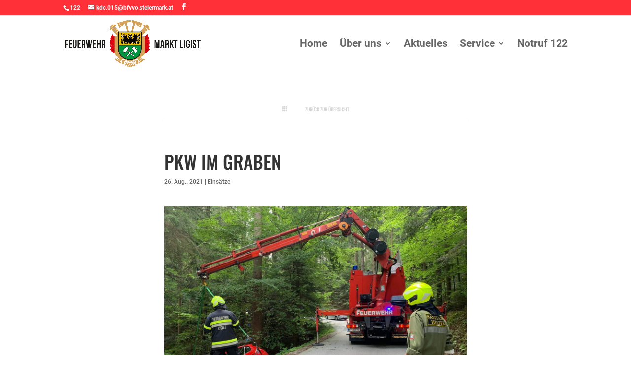

--- FILE ---
content_type: text/css
request_url: https://www.ff-ligist.at/wp-content/et-cache/3011/et-core-unified-tb-756-tb-468-3011-17688360388743.min.css
body_size: 8496
content:
.et_pb_section_0_tb_body.et_pb_section{padding-bottom:50px}.et_pb_row_0_tb_body.et_pb_row{padding-right:0px!important;padding-right:0px}.et_pb_blurb_0_tb_body.et_pb_blurb .et_pb_module_header,.et_pb_blurb_0_tb_body.et_pb_blurb .et_pb_module_header a{font-family:'Oswald',Helvetica,Arial,Lucida,sans-serif;font-weight:500;font-size:1em;color:#d6d6d6!important;line-height:1.3em}.et_pb_blurb_0_tb_body.et_pb_blurb p{line-height:1.5em}.et_pb_blurb_0_tb_body.et_pb_blurb{font-family:'Roboto',Helvetica,Arial,Lucida,sans-serif;font-size:0.8em;color:#d51a27!important;line-height:1.5em;padding-top:3px!important;padding-bottom:3px!important;margin-bottom:6px!important}.et_pb_blurb_0_tb_body .et-pb-icon{font-size:1.2em;color:#d6d6d6}.et_pb_divider_0_tb_body{padding-bottom:7px;margin-top:-3px!important;margin-bottom:35px!important}.et_pb_divider_0_tb_body:before{border-top-color:#e5e5e5;width:auto;top:0px;right:0px;left:0px}.et_pb_post_title_0_tb_body .et_pb_title_container h1.entry-title,.et_pb_post_title_0_tb_body .et_pb_title_container h2.entry-title,.et_pb_post_title_0_tb_body .et_pb_title_container h3.entry-title,.et_pb_post_title_0_tb_body .et_pb_title_container h4.entry-title,.et_pb_post_title_0_tb_body .et_pb_title_container h5.entry-title,.et_pb_post_title_0_tb_body .et_pb_title_container h6.entry-title{font-family:'Oswald',Helvetica,Arial,Lucida,sans-serif;font-weight:500;font-family:'Oswald',Helvetica,Arial,Lucida,sans-serif;font-weight:500}.et_pb_post_title_0_tb_body{min-height:100px;min-height:100px}.et_pb_post_title_1_tb_body{min-height:100px;min-height:100px}.et_pb_section .et_pb_post_title_0_tb_body.et_pb_post_title{margin-top:1px!important;margin-top:1px!important}.et_pb_section .et_pb_post_title_1_tb_body.et_pb_post_title{margin-bottom:2em!important;margin-bottom:2em!important}.et_pb_post_title_1_tb_body .et_pb_title_featured_container img{height:auto;max-height:none}.et_pb_row_1_tb_body.et_pb_row{padding-top:7px!important;padding-right:0px!important;padding-top:7px;padding-right:0px}.et_pb_post_content_0_tb_body{font-family:'Roboto',Helvetica,Arial,Lucida,sans-serif}.et_pb_post_content_0_tb_body a{font-family:'Roboto',Helvetica,Arial,Lucida,sans-serif}.et_pb_post_content_0_tb_body ul li{font-family:'Roboto',Helvetica,Arial,Lucida,sans-serif}.et_pb_post_content_0_tb_body ol{font-family:'Roboto',Helvetica,Arial,Lucida,sans-serif}.et_pb_post_content_0_tb_body h1{font-family:'Oswald',Helvetica,Arial,Lucida,sans-serif;font-weight:500;line-height:1.5em}.et_pb_post_content_0_tb_body h2{font-family:'Oswald',Helvetica,Arial,Lucida,sans-serif;font-weight:500;line-height:1.5em}.et_pb_post_content_0_tb_body h3{font-family:'Oswald',Helvetica,Arial,Lucida,sans-serif;font-weight:500;line-height:1.5em}.et_pb_post_content_0_tb_body h4{font-family:'Oswald',Helvetica,Arial,Lucida,sans-serif;font-weight:500;line-height:1.5em}.et_pb_post_content_0_tb_body h5{font-family:'Oswald',Helvetica,Arial,Lucida,sans-serif;font-weight:500;line-height:1.5em}.et_pb_post_content_0_tb_body h6{font-family:'Oswald',Helvetica,Arial,Lucida,sans-serif;font-weight:500}.et_pb_row_2_tb_body.et_pb_row{padding-top:53px!important;padding-right:0px!important;padding-bottom:0px!important;padding-top:53px;padding-right:0px;padding-bottom:0px}.et_pb_divider_1_tb_body:before{border-top-color:#1c1c1c;border-top-style:dotted}.et_pb_row_3_tb_body.et_pb_row{padding-top:0px!important;padding-right:0px!important;padding-bottom:40px!important;padding-top:0px;padding-right:0px;padding-bottom:40px}.et_pb_posts_nav.et_pb_post_nav_0_tb_body span a,.et_pb_posts_nav.et_pb_post_nav_0_tb_body span a span{font-family:'Roboto',Helvetica,Arial,Lucida,sans-serif;font-weight:500}.et_pb_posts_nav.et_pb_post_nav_0_tb_body span.nav-previous a,.et_pb_posts_nav.et_pb_post_nav_0_tb_body span.nav-next a{padding-top:3px}.et_pb_section_0_tb_body{margin-left:auto!important;margin-right:auto!important}@media only screen and (min-width:981px){.et_pb_section_0_tb_body{width:60%}}@media only screen and (max-width:980px){.et_pb_section_0_tb_body{width:100%}}.et_pb_section_0_tb_footer.et_pb_section{padding-top:4px;padding-bottom:7px;padding-left:135px;background-color:#1c1c1c!important}.et_pb_row_0_tb_footer.et_pb_row{padding-top:41px!important;padding-bottom:43px!important;padding-top:41px;padding-bottom:43px}.et_pb_image_0_tb_footer{padding-bottom:4px;margin-top:5px!important;margin-bottom:21px!important;width:70%;text-align:left;margin-left:0}.et_pb_text_0_tb_footer.et_pb_text{color:#ffffff!important}.et_pb_text_1_tb_footer.et_pb_text{color:#ffffff!important}.et_pb_text_2_tb_footer.et_pb_text{color:#ffffff!important}.et_pb_text_3_tb_footer.et_pb_text{color:#ffffff!important}.et_pb_text_4_tb_footer.et_pb_text{color:#ffffff!important}.et_pb_text_5_tb_footer.et_pb_text{color:#ffffff!important}.et_pb_text_0_tb_footer{font-family:'Roboto',Helvetica,Arial,Lucida,sans-serif;margin-bottom:6px!important}.et_pb_text_1_tb_footer p{line-height:1.3em}.et_pb_text_3_tb_footer p{line-height:1.3em}.et_pb_text_1_tb_footer{font-family:'Roboto',Helvetica,Arial,Lucida,sans-serif;font-weight:300;font-size:26px;line-height:1.3em;min-height:27px;padding-bottom:15px!important;margin-top:33px!important;margin-bottom:-1px!important}.et_pb_text_3_tb_footer{font-family:'Roboto',Helvetica,Arial,Lucida,sans-serif;font-weight:300;font-size:26px;line-height:1.3em;min-height:27px;padding-bottom:15px!important;margin-top:33px!important;margin-bottom:-1px!important}.et_pb_text_1_tb_footer h1{font-family:'Oswald',Helvetica,Arial,Lucida,sans-serif;font-weight:500;text-transform:uppercase;font-size:20px;color:#ffffff!important;letter-spacing:1px;line-height:1.2em}.et_pb_text_3_tb_footer h1{font-family:'Oswald',Helvetica,Arial,Lucida,sans-serif;font-weight:500;text-transform:uppercase;font-size:20px;color:#ffffff!important;letter-spacing:1px;line-height:1.2em}.et_pb_text_1_tb_footer h3{font-family:'Oswald',Helvetica,Arial,Lucida,sans-serif;font-weight:500;font-size:0.8em;color:#ffffff!important}.et_pb_text_3_tb_footer h3{font-family:'Oswald',Helvetica,Arial,Lucida,sans-serif;font-weight:500;font-size:0.8em;color:#ffffff!important}.et_pb_text_2_tb_footer{font-family:'Roboto',Helvetica,Arial,Lucida,sans-serif;font-weight:300;font-size:7px;margin-top:-15px!important}.et_pb_text_2_tb_footer h1{font-family:'Oswald',Helvetica,Arial,Lucida,sans-serif;font-weight:900;text-transform:uppercase;font-size:80px;color:#d51a27!important;line-height:0.7em}.et_pb_text_2_tb_footer h2{font-family:'Oswald',Helvetica,Arial,Lucida,sans-serif;font-weight:800;text-transform:uppercase;font-size:38px;color:#d51a27!important;line-height:1.3em}.et_pb_text_2_tb_footer h3{font-family:'Oswald',Helvetica,Arial,Lucida,sans-serif;font-weight:700;font-size:7em;color:#d51a27!important;line-height:0.9em}.et_pb_text_2_tb_footer h4{font-family:'Oswald',Helvetica,Arial,Lucida,sans-serif;font-weight:700;font-size:16em;color:#d51a27!important;line-height:0.8em}.et_pb_text_4_tb_footer{font-family:'Roboto',Helvetica,Arial,Lucida,sans-serif;margin-bottom:9px!important;margin-left:1px!important}ul.et_pb_social_media_follow_0_tb_footer{margin-left:0px!important}.et_pb_section_1_tb_footer{min-height:30px}.et_pb_section_1_tb_footer.et_pb_section{padding-top:0px;padding-right:1px;padding-bottom:0px;padding-left:1px;margin-top:0px;margin-right:0px;margin-bottom:0px;margin-left:0px;background-color:#000000!important}.et_pb_row_1_tb_footer{min-height:16px}.et_pb_row_1_tb_footer.et_pb_row{padding-top:0px!important;padding-bottom:0px!important;padding-top:0px;padding-bottom:0px}.et_pb_text_5_tb_footer{font-family:'Roboto',Helvetica,Arial,Lucida,sans-serif;font-weight:300;font-size:10px;letter-spacing:0.8px;min-height:15px;padding-top:9px!important;padding-bottom:13px!important;margin-bottom:-4px!important}.et_pb_text_5_tb_footer a{letter-spacing:1px}body.safari .et_pb_text_5_tb_footer a{font-variant-ligatures:no-common-ligatures}body.iphone .et_pb_text_5_tb_footer a{font-variant-ligatures:no-common-ligatures}body.uiwebview .et_pb_text_5_tb_footer a{font-variant-ligatures:no-common-ligatures}.et_pb_social_media_follow_network_0_tb_footer a.icon{background-color:#d51a27!important}.et_pb_social_media_follow_network_0_tb_footer{transform:scaleX(0.8) scaleY(0.8)}.et_pb_image_0_tb_footer.et_pb_module{margin-left:0px!important;margin-right:auto!important}@media only screen and (max-width:980px){.et_pb_image_0_tb_footer{margin-left:auto;margin-right:auto}}@media only screen and (max-width:767px){.et_pb_section_0_tb_footer.et_pb_section{padding-left:0px}.et_pb_image_0_tb_footer{margin-left:auto;margin-right:auto}}